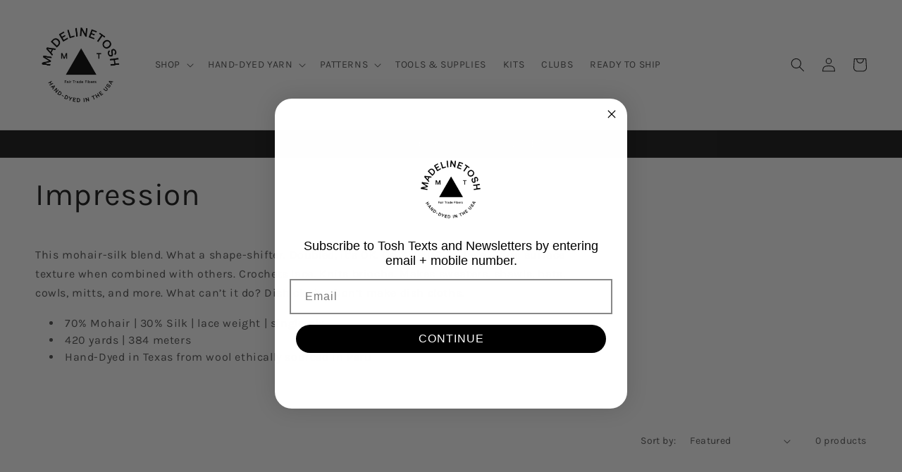

--- FILE ---
content_type: application/x-javascript
request_url: https://app.sealsubscriptions.com/shopify/public/status/shop/madelinetosh.myshopify.com.js?1768936937
body_size: -286
content:
var sealsubscriptions_settings_updated='1765839260';